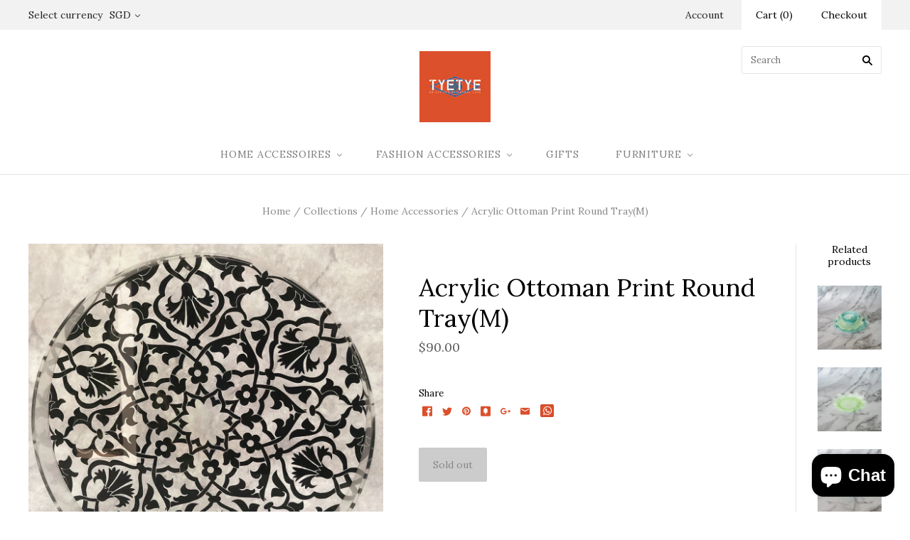

--- FILE ---
content_type: text/html; charset=utf-8
request_url: https://tyetye.com/products/copy-of-acrylic-chinoiserie-print-round-traym
body_size: 18823
content:
<!doctype html>
<!--[if lt IE 7]><html class="no-js lt-ie10 lt-ie9 lt-ie8 lt-ie7" lang="en"> <![endif]-->
<!--[if IE 7]><html class="no-js lt-ie10 lt-ie9 lt-ie8" lang="en"> <![endif]-->
<!--[if IE 8]><html class="no-js ie8 lt-ie10 lt-ie9" lang="en"> <![endif]-->
<!--[if IE 9 ]><html class="no-js ie9 lt-ie10"> <![endif]-->
<!--[if (gt IE 9)|!(IE)]><!--> <html class="no-js" lang="en"> <!--<![endif]-->
<head>
  <meta name="p:domain_verify" content="f7d227d729f680e54a09ca24e0d8cdea"/>
  <meta name="google-site-verification" content="uHze762nzbcPDCN0OgsiZ-0B3_NkuzC10VEyxAziYy0" />
  <meta name="google-site-verification" content="THjFjclFjDsSa69r-QU1Q1GDTb6oTImF75q61h1iAoY" />
  <meta charset="utf-8">
  <meta http-equiv="X-UA-Compatible" content="IE=edge,chrome=1">
  <meta name="ahrefs-site-verification" content="5a156748eec3843ad94543e30c61fd0a85b7ded9039a39c4dd751c505f3301fc">
  <meta name="facebook-domain-verification" content="r6428quksu8b36lw67s0e3ecykgfay" />
  
  <title>
    Acrylic Ottoman Print Round Tray(M)

    

    

    
      &#8211; Tyetye
    
  </title>
    <meta name="description" content="This Round tray is crafted in high-gauge 0.19” 5mm thick acrylic with digitally printed with our unique designs to ensure the combination of utility and style" />
  

  
    <link rel="shortcut icon" href="//tyetye.com/cdn/shop/files/favicon_32x32.jpg?v=1613157752" type="image/png" />
  

  <link rel="canonical" href="https://tyetye.com/products/copy-of-acrylic-chinoiserie-print-round-traym" />
  <meta name="viewport" content="width=device-width,initial-scale=1" />

  <!-- "snippets/buddha-megamenu-before.liquid" was not rendered, the associated app was uninstalled -->
  <!-- "snippets/buddha-megamenu.liquid" was not rendered, the associated app was uninstalled -->
  <script>window.performance && window.performance.mark && window.performance.mark('shopify.content_for_header.start');</script><meta name="google-site-verification" content="fkhT2tf_9I3zBuX0hCuNj4oItpYXLnPY2xwffd1ULuM">
<meta id="shopify-digital-wallet" name="shopify-digital-wallet" content="/18144981/digital_wallets/dialog">
<meta name="shopify-checkout-api-token" content="d38e0624a84327476a9ff6773944de21">
<meta id="in-context-paypal-metadata" data-shop-id="18144981" data-venmo-supported="false" data-environment="production" data-locale="en_US" data-paypal-v4="true" data-currency="SGD">
<link rel="alternate" hreflang="x-default" href="https://tyetye.com/products/copy-of-acrylic-chinoiserie-print-round-traym">
<link rel="alternate" hreflang="en" href="https://tyetye.com/products/copy-of-acrylic-chinoiserie-print-round-traym">
<link rel="alternate" hreflang="en-MY" href="https://tyetye.com/en-my/products/copy-of-acrylic-chinoiserie-print-round-traym">
<link rel="alternate" type="application/json+oembed" href="https://tyetye.com/products/copy-of-acrylic-chinoiserie-print-round-traym.oembed">
<script async="async" src="/checkouts/internal/preloads.js?locale=en-SG"></script>
<link rel="preconnect" href="https://shop.app" crossorigin="anonymous">
<script async="async" src="https://shop.app/checkouts/internal/preloads.js?locale=en-SG&shop_id=18144981" crossorigin="anonymous"></script>
<script id="apple-pay-shop-capabilities" type="application/json">{"shopId":18144981,"countryCode":"SG","currencyCode":"SGD","merchantCapabilities":["supports3DS"],"merchantId":"gid:\/\/shopify\/Shop\/18144981","merchantName":"Tyetye","requiredBillingContactFields":["postalAddress","email","phone"],"requiredShippingContactFields":["postalAddress","email","phone"],"shippingType":"shipping","supportedNetworks":["visa","masterCard","amex"],"total":{"type":"pending","label":"Tyetye","amount":"1.00"},"shopifyPaymentsEnabled":true,"supportsSubscriptions":true}</script>
<script id="shopify-features" type="application/json">{"accessToken":"d38e0624a84327476a9ff6773944de21","betas":["rich-media-storefront-analytics"],"domain":"tyetye.com","predictiveSearch":true,"shopId":18144981,"locale":"en"}</script>
<script>var Shopify = Shopify || {};
Shopify.shop = "tye-tye.myshopify.com";
Shopify.locale = "en";
Shopify.currency = {"active":"SGD","rate":"1.0"};
Shopify.country = "SG";
Shopify.theme = {"name":"Grid","id":162920329,"schema_name":"Grid","schema_version":"v2.0.3","theme_store_id":718,"role":"main"};
Shopify.theme.handle = "null";
Shopify.theme.style = {"id":null,"handle":null};
Shopify.cdnHost = "tyetye.com/cdn";
Shopify.routes = Shopify.routes || {};
Shopify.routes.root = "/";</script>
<script type="module">!function(o){(o.Shopify=o.Shopify||{}).modules=!0}(window);</script>
<script>!function(o){function n(){var o=[];function n(){o.push(Array.prototype.slice.apply(arguments))}return n.q=o,n}var t=o.Shopify=o.Shopify||{};t.loadFeatures=n(),t.autoloadFeatures=n()}(window);</script>
<script>
  window.ShopifyPay = window.ShopifyPay || {};
  window.ShopifyPay.apiHost = "shop.app\/pay";
  window.ShopifyPay.redirectState = null;
</script>
<script id="shop-js-analytics" type="application/json">{"pageType":"product"}</script>
<script defer="defer" async type="module" src="//tyetye.com/cdn/shopifycloud/shop-js/modules/v2/client.init-shop-cart-sync_C5BV16lS.en.esm.js"></script>
<script defer="defer" async type="module" src="//tyetye.com/cdn/shopifycloud/shop-js/modules/v2/chunk.common_CygWptCX.esm.js"></script>
<script type="module">
  await import("//tyetye.com/cdn/shopifycloud/shop-js/modules/v2/client.init-shop-cart-sync_C5BV16lS.en.esm.js");
await import("//tyetye.com/cdn/shopifycloud/shop-js/modules/v2/chunk.common_CygWptCX.esm.js");

  window.Shopify.SignInWithShop?.initShopCartSync?.({"fedCMEnabled":true,"windoidEnabled":true});

</script>
<script>
  window.Shopify = window.Shopify || {};
  if (!window.Shopify.featureAssets) window.Shopify.featureAssets = {};
  window.Shopify.featureAssets['shop-js'] = {"shop-cart-sync":["modules/v2/client.shop-cart-sync_ZFArdW7E.en.esm.js","modules/v2/chunk.common_CygWptCX.esm.js"],"init-fed-cm":["modules/v2/client.init-fed-cm_CmiC4vf6.en.esm.js","modules/v2/chunk.common_CygWptCX.esm.js"],"shop-button":["modules/v2/client.shop-button_tlx5R9nI.en.esm.js","modules/v2/chunk.common_CygWptCX.esm.js"],"shop-cash-offers":["modules/v2/client.shop-cash-offers_DOA2yAJr.en.esm.js","modules/v2/chunk.common_CygWptCX.esm.js","modules/v2/chunk.modal_D71HUcav.esm.js"],"init-windoid":["modules/v2/client.init-windoid_sURxWdc1.en.esm.js","modules/v2/chunk.common_CygWptCX.esm.js"],"shop-toast-manager":["modules/v2/client.shop-toast-manager_ClPi3nE9.en.esm.js","modules/v2/chunk.common_CygWptCX.esm.js"],"init-shop-email-lookup-coordinator":["modules/v2/client.init-shop-email-lookup-coordinator_B8hsDcYM.en.esm.js","modules/v2/chunk.common_CygWptCX.esm.js"],"init-shop-cart-sync":["modules/v2/client.init-shop-cart-sync_C5BV16lS.en.esm.js","modules/v2/chunk.common_CygWptCX.esm.js"],"avatar":["modules/v2/client.avatar_BTnouDA3.en.esm.js"],"pay-button":["modules/v2/client.pay-button_FdsNuTd3.en.esm.js","modules/v2/chunk.common_CygWptCX.esm.js"],"init-customer-accounts":["modules/v2/client.init-customer-accounts_DxDtT_ad.en.esm.js","modules/v2/client.shop-login-button_C5VAVYt1.en.esm.js","modules/v2/chunk.common_CygWptCX.esm.js","modules/v2/chunk.modal_D71HUcav.esm.js"],"init-shop-for-new-customer-accounts":["modules/v2/client.init-shop-for-new-customer-accounts_ChsxoAhi.en.esm.js","modules/v2/client.shop-login-button_C5VAVYt1.en.esm.js","modules/v2/chunk.common_CygWptCX.esm.js","modules/v2/chunk.modal_D71HUcav.esm.js"],"shop-login-button":["modules/v2/client.shop-login-button_C5VAVYt1.en.esm.js","modules/v2/chunk.common_CygWptCX.esm.js","modules/v2/chunk.modal_D71HUcav.esm.js"],"init-customer-accounts-sign-up":["modules/v2/client.init-customer-accounts-sign-up_CPSyQ0Tj.en.esm.js","modules/v2/client.shop-login-button_C5VAVYt1.en.esm.js","modules/v2/chunk.common_CygWptCX.esm.js","modules/v2/chunk.modal_D71HUcav.esm.js"],"shop-follow-button":["modules/v2/client.shop-follow-button_Cva4Ekp9.en.esm.js","modules/v2/chunk.common_CygWptCX.esm.js","modules/v2/chunk.modal_D71HUcav.esm.js"],"checkout-modal":["modules/v2/client.checkout-modal_BPM8l0SH.en.esm.js","modules/v2/chunk.common_CygWptCX.esm.js","modules/v2/chunk.modal_D71HUcav.esm.js"],"lead-capture":["modules/v2/client.lead-capture_Bi8yE_yS.en.esm.js","modules/v2/chunk.common_CygWptCX.esm.js","modules/v2/chunk.modal_D71HUcav.esm.js"],"shop-login":["modules/v2/client.shop-login_D6lNrXab.en.esm.js","modules/v2/chunk.common_CygWptCX.esm.js","modules/v2/chunk.modal_D71HUcav.esm.js"],"payment-terms":["modules/v2/client.payment-terms_CZxnsJam.en.esm.js","modules/v2/chunk.common_CygWptCX.esm.js","modules/v2/chunk.modal_D71HUcav.esm.js"]};
</script>
<script>(function() {
  var isLoaded = false;
  function asyncLoad() {
    if (isLoaded) return;
    isLoaded = true;
    var urls = ["\/\/www.powr.io\/powr.js?powr-token=tye-tye.myshopify.com\u0026external-type=shopify\u0026shop=tye-tye.myshopify.com","https:\/\/js.smile.io\/v1\/smile-shopify.js?shop=tye-tye.myshopify.com","https:\/\/widget.gotolstoy.com\/widget\/widget.js?app-key=ad6881a9-ca1f-4704-8eaf-5ec946dab472\u0026shop=tye-tye.myshopify.com","https:\/\/whatschat.shopiapps.in\/script\/sp-whatsapp-app-tabs.js?version=1.0\u0026shop=tye-tye.myshopify.com"];
    for (var i = 0; i < urls.length; i++) {
      var s = document.createElement('script');
      s.type = 'text/javascript';
      s.async = true;
      s.src = urls[i];
      var x = document.getElementsByTagName('script')[0];
      x.parentNode.insertBefore(s, x);
    }
  };
  if(window.attachEvent) {
    window.attachEvent('onload', asyncLoad);
  } else {
    window.addEventListener('load', asyncLoad, false);
  }
})();</script>
<script id="__st">var __st={"a":18144981,"offset":28800,"reqid":"543b87c8-f571-4806-ab30-b65d99438878-1768653963","pageurl":"tyetye.com\/products\/copy-of-acrylic-chinoiserie-print-round-traym","u":"9d763017331c","p":"product","rtyp":"product","rid":4264211218516};</script>
<script>window.ShopifyPaypalV4VisibilityTracking = true;</script>
<script id="captcha-bootstrap">!function(){'use strict';const t='contact',e='account',n='new_comment',o=[[t,t],['blogs',n],['comments',n],[t,'customer']],c=[[e,'customer_login'],[e,'guest_login'],[e,'recover_customer_password'],[e,'create_customer']],r=t=>t.map((([t,e])=>`form[action*='/${t}']:not([data-nocaptcha='true']) input[name='form_type'][value='${e}']`)).join(','),a=t=>()=>t?[...document.querySelectorAll(t)].map((t=>t.form)):[];function s(){const t=[...o],e=r(t);return a(e)}const i='password',u='form_key',d=['recaptcha-v3-token','g-recaptcha-response','h-captcha-response',i],f=()=>{try{return window.sessionStorage}catch{return}},m='__shopify_v',_=t=>t.elements[u];function p(t,e,n=!1){try{const o=window.sessionStorage,c=JSON.parse(o.getItem(e)),{data:r}=function(t){const{data:e,action:n}=t;return t[m]||n?{data:e,action:n}:{data:t,action:n}}(c);for(const[e,n]of Object.entries(r))t.elements[e]&&(t.elements[e].value=n);n&&o.removeItem(e)}catch(o){console.error('form repopulation failed',{error:o})}}const l='form_type',E='cptcha';function T(t){t.dataset[E]=!0}const w=window,h=w.document,L='Shopify',v='ce_forms',y='captcha';let A=!1;((t,e)=>{const n=(g='f06e6c50-85a8-45c8-87d0-21a2b65856fe',I='https://cdn.shopify.com/shopifycloud/storefront-forms-hcaptcha/ce_storefront_forms_captcha_hcaptcha.v1.5.2.iife.js',D={infoText:'Protected by hCaptcha',privacyText:'Privacy',termsText:'Terms'},(t,e,n)=>{const o=w[L][v],c=o.bindForm;if(c)return c(t,g,e,D).then(n);var r;o.q.push([[t,g,e,D],n]),r=I,A||(h.body.append(Object.assign(h.createElement('script'),{id:'captcha-provider',async:!0,src:r})),A=!0)});var g,I,D;w[L]=w[L]||{},w[L][v]=w[L][v]||{},w[L][v].q=[],w[L][y]=w[L][y]||{},w[L][y].protect=function(t,e){n(t,void 0,e),T(t)},Object.freeze(w[L][y]),function(t,e,n,w,h,L){const[v,y,A,g]=function(t,e,n){const i=e?o:[],u=t?c:[],d=[...i,...u],f=r(d),m=r(i),_=r(d.filter((([t,e])=>n.includes(e))));return[a(f),a(m),a(_),s()]}(w,h,L),I=t=>{const e=t.target;return e instanceof HTMLFormElement?e:e&&e.form},D=t=>v().includes(t);t.addEventListener('submit',(t=>{const e=I(t);if(!e)return;const n=D(e)&&!e.dataset.hcaptchaBound&&!e.dataset.recaptchaBound,o=_(e),c=g().includes(e)&&(!o||!o.value);(n||c)&&t.preventDefault(),c&&!n&&(function(t){try{if(!f())return;!function(t){const e=f();if(!e)return;const n=_(t);if(!n)return;const o=n.value;o&&e.removeItem(o)}(t);const e=Array.from(Array(32),(()=>Math.random().toString(36)[2])).join('');!function(t,e){_(t)||t.append(Object.assign(document.createElement('input'),{type:'hidden',name:u})),t.elements[u].value=e}(t,e),function(t,e){const n=f();if(!n)return;const o=[...t.querySelectorAll(`input[type='${i}']`)].map((({name:t})=>t)),c=[...d,...o],r={};for(const[a,s]of new FormData(t).entries())c.includes(a)||(r[a]=s);n.setItem(e,JSON.stringify({[m]:1,action:t.action,data:r}))}(t,e)}catch(e){console.error('failed to persist form',e)}}(e),e.submit())}));const S=(t,e)=>{t&&!t.dataset[E]&&(n(t,e.some((e=>e===t))),T(t))};for(const o of['focusin','change'])t.addEventListener(o,(t=>{const e=I(t);D(e)&&S(e,y())}));const B=e.get('form_key'),M=e.get(l),P=B&&M;t.addEventListener('DOMContentLoaded',(()=>{const t=y();if(P)for(const e of t)e.elements[l].value===M&&p(e,B);[...new Set([...A(),...v().filter((t=>'true'===t.dataset.shopifyCaptcha))])].forEach((e=>S(e,t)))}))}(h,new URLSearchParams(w.location.search),n,t,e,['guest_login'])})(!0,!0)}();</script>
<script integrity="sha256-4kQ18oKyAcykRKYeNunJcIwy7WH5gtpwJnB7kiuLZ1E=" data-source-attribution="shopify.loadfeatures" defer="defer" src="//tyetye.com/cdn/shopifycloud/storefront/assets/storefront/load_feature-a0a9edcb.js" crossorigin="anonymous"></script>
<script crossorigin="anonymous" defer="defer" src="//tyetye.com/cdn/shopifycloud/storefront/assets/shopify_pay/storefront-65b4c6d7.js?v=20250812"></script>
<script data-source-attribution="shopify.dynamic_checkout.dynamic.init">var Shopify=Shopify||{};Shopify.PaymentButton=Shopify.PaymentButton||{isStorefrontPortableWallets:!0,init:function(){window.Shopify.PaymentButton.init=function(){};var t=document.createElement("script");t.src="https://tyetye.com/cdn/shopifycloud/portable-wallets/latest/portable-wallets.en.js",t.type="module",document.head.appendChild(t)}};
</script>
<script data-source-attribution="shopify.dynamic_checkout.buyer_consent">
  function portableWalletsHideBuyerConsent(e){var t=document.getElementById("shopify-buyer-consent"),n=document.getElementById("shopify-subscription-policy-button");t&&n&&(t.classList.add("hidden"),t.setAttribute("aria-hidden","true"),n.removeEventListener("click",e))}function portableWalletsShowBuyerConsent(e){var t=document.getElementById("shopify-buyer-consent"),n=document.getElementById("shopify-subscription-policy-button");t&&n&&(t.classList.remove("hidden"),t.removeAttribute("aria-hidden"),n.addEventListener("click",e))}window.Shopify?.PaymentButton&&(window.Shopify.PaymentButton.hideBuyerConsent=portableWalletsHideBuyerConsent,window.Shopify.PaymentButton.showBuyerConsent=portableWalletsShowBuyerConsent);
</script>
<script data-source-attribution="shopify.dynamic_checkout.cart.bootstrap">document.addEventListener("DOMContentLoaded",(function(){function t(){return document.querySelector("shopify-accelerated-checkout-cart, shopify-accelerated-checkout")}if(t())Shopify.PaymentButton.init();else{new MutationObserver((function(e,n){t()&&(Shopify.PaymentButton.init(),n.disconnect())})).observe(document.body,{childList:!0,subtree:!0})}}));
</script>
<script id='scb4127' type='text/javascript' async='' src='https://tyetye.com/cdn/shopifycloud/privacy-banner/storefront-banner.js'></script><link id="shopify-accelerated-checkout-styles" rel="stylesheet" media="screen" href="https://tyetye.com/cdn/shopifycloud/portable-wallets/latest/accelerated-checkout-backwards-compat.css" crossorigin="anonymous">
<style id="shopify-accelerated-checkout-cart">
        #shopify-buyer-consent {
  margin-top: 1em;
  display: inline-block;
  width: 100%;
}

#shopify-buyer-consent.hidden {
  display: none;
}

#shopify-subscription-policy-button {
  background: none;
  border: none;
  padding: 0;
  text-decoration: underline;
  font-size: inherit;
  cursor: pointer;
}

#shopify-subscription-policy-button::before {
  box-shadow: none;
}

      </style>

<script>window.performance && window.performance.mark && window.performance.mark('shopify.content_for_header.end');</script>

  

<meta property="og:site_name" content="Tyetye" />
<meta property="og:url" content="https://tyetye.com/products/copy-of-acrylic-chinoiserie-print-round-traym" />
<meta property="og:title" content="Acrylic Ottoman Print Round Tray(M)" />

  <meta property="og:description" content="This Round tray is crafted in high-gauge 0.19” 5mm thick acrylic with digitally printed with our unique designs to ensure the combination of utility and style" />


  <meta property="og:type" content="product">
  
    <meta property="og:image" content="http://tyetye.com/cdn/shop/products/ottoman_grande.jpg?v=1571114866" />
    <meta property="og:image:secure_url" content="https://tyetye.com/cdn/shop/products/ottoman_grande.jpg?v=1571114866" />
  
  <meta property="og:price:amount" content="90.00">
  <meta property="og:price:currency" content="SGD">




<meta name="twitter:card" content="summary">



  <meta property="twitter:description" content="This Round tray is crafted in high-gauge 0.19” 5mm thick acrylic with digitally printed with our unique designs to ensure the combination of utility and style" />


<meta name="twitter:url" content="https://tyetye.com/products/copy-of-acrylic-chinoiserie-print-round-traym">


  <meta name="twitter:title" content="Acrylic Ottoman  Print Round Tray(M)">
  <meta name="twitter:image" content="http://tyetye.com/cdn/shop/products/ottoman_grande.jpg?v=1571114866">



  <!-- Theme CSS -->
  <link href="//tyetye.com/cdn/shop/t/4/assets/theme.scss.css?v=67419332270095816401757583002" rel="stylesheet" type="text/css" media="all" />

  

  <!-- Third Party JS Libraries -->
  <script src="//tyetye.com/cdn/shop/t/4/assets/modernizr-2.8.2.min.js?v=38612161053245547031489944979" type="text/javascript"></script>

  <!-- Theme object -->
  <script>
  var Theme = {};
  Theme.version = "2.0.3";

  Theme.currency = 'SGD';
  Theme.defaultCurrency = 'SGD';
  Theme.moneyFormat = "${{amount}}";
  Theme.moneyFormatCurrency = "${{amount}} SGD";

  Theme.addToCartText = "Add to cart";
  Theme.soldOutText = "Sold out";
  Theme.unavailableText = "Unavailable";
  Theme.processingText = "Processing...";
  Theme.pleaseSelectText = "Please Select";

  Theme.addToCartSuccess = "**product** has been successfully added to your **cart_link**. Feel free to **continue_link** or **checkout_link**.";

  

  Theme.shippingCalculator = true;
  Theme.shippingButton = "Calculate shipping";
  Theme.shippingDisabled = "Calculating...";

  

  Theme.shippingCalcErrorMessage = "Error: zip / postal code **error_message**";
  Theme.shippingCalcMultiRates = "There are **number_of_rates** shipping rates available for **address**, starting at **rate**.";
  Theme.shippingCalcOneRate = "There is one shipping rate available for **address**.";
  Theme.shippingCalcNoRates = "We do not ship to this destination.";
  Theme.shippingCalcRateValues = "**rate_title** at **rate**";

  
    Theme.currencySwitcher = true;
    Theme.currencySwitcherFormat = 'money_with_currency_format';
    /*
      Override the default Theme.moneyFormat for recalculating
      prices on the product and cart templates.
    */
    Theme.moneyFormat = "\u003cspan class=money\u003e${{amount}} SGD\u003c\/span\u003e";
  

  

  

  

  

  Theme.itemRemovedFromCart = "{{ item_title }} has been removed from your cart.";
  Theme.itemRemovedFromCartUndo = "Undo?";

  

  Theme.cartText = "Cart";
  Theme.itemRemovedFromCart = "{{ item_title }} has been removed from your cart.";

  Theme.quickShop = false;
  Theme.relatedProducts = null;
  Theme.featuredProducts = null;

  // For selecting the first available variant
  var FirstVariant = {};
</script>


  <script>
    window.products = {};
  </script>

<!-- XO-InsertCode -->

<meta name="p:domain_verify" content="f7d227d729f680e54a09ca24e0d8cdea"/>

<!-- End: XO-InsertCode Header-->
  <meta name="google-site-verification" content="qU7-9FnQDLC0BfEEAYi3W0FsAEfALHxZAcGAv-Af_rg" />
<!-- BEGIN app block: shopify://apps/swift-speed-optimize/blocks/swift-seo/a10b8339-a20a-4621-a093-32380d49773b -->






  <!-- BEGIN app snippet: blogs-structure --><!-- END app snippet -->




















<!-- END app block --><!-- BEGIN app block: shopify://apps/pinterest-pixel-tag-pintag/blocks/main/c8d98b0a-7e79-4190-aa0c-7b153fb120fc --><script>

    
    !function (e) {
        if (!window.pintrk) {
            window.pintrk = function () {
                window.pintrk.queue.push(
                    Array.prototype.slice.call(arguments))
            };
            let n = window.pintrk;
            n.queue = [], n.version = "3.0";
            let t = document.createElement("script");
            t.async = !0, t.src = e;
            let r = document.getElementsByTagName("script")[0];
            r.parentNode.insertBefore(t, r)
        }
    }("https://s.pinimg.com/ct/core.js");

    
    let found_the_button_jdfksjfks = appendAddToCart_jdfksjfks();
    if (!found_the_button_jdfksjfks) {
        tryAddToCartListen_jdfksjfks();
    }
    
        
    

    // let x_jdfksjfks = document.createElement("IMG");
    //              x_jdfksjfks.setAttribute("src", "https://ct.pinterest.com/v3/?tid=[[tag_id]]&event=init&noscript=1");
    //              x_jdfksjfks.setAttribute("width", "1");
    //              x_jdfksjfks.setAttribute("height", "1");
    //              x_jdfksjfks.setAttribute("alt", "pinterst");
    //              x_jdfksjfks.setAttribute("display", "none");
    //              document.body.appendChild(x_jdfksjfks);


    function appendAddToCart_jdfksjfks() {
        let found_the_button = false;
        try {

            let by_names = document.getElementsByName("add");
            let i;
            found_the_button = false;
            for (i = 0; i < by_names.length; i++) {
                found_the_button = true;
                (function () {
                    try {
                        let the_button = by_names[i];


                        console.log('Liquid Found button ' + the_button);
                        the_button.addEventListener('click', function () {
                            fire_add_to_cart_jdfksjfks()
                        })

                    } catch (ex) {
                    }
                })()
            }

            if (!found_the_button) {
                console.log('Looking for button by id');
                let buttonsByIds = [document.getElementById("addToCart"), document.getElementById("shopify_add_to_cart"), document.getElementById("addtocart_btn_id")];
                for (i = 0; i < buttonsByIds.length; i++) {
                    (function () {

                        let button_by_id = buttonsByIds[i];
                        if (button_by_id) {
                            found_the_button = true;
                            console.log('Found button by id');
                            button_by_id.addEventListener('click', function () {
                                fire_add_to_cart_jdfksjfks(product_extracted_by_yg)
                            })
                        }
                    })()
                }

            }

            if (!found_the_button) {
                let all_the_buttons = document.getElementsByTagName('button');
                for (i = 0; i < all_the_buttons.length; i++) {
                    (function () {

                        if (all_the_buttons[i].classList.contains("ProductForm__AddToCart")) {
                            console.log('Found button by class')
                            all_the_buttons[i].addEventListener('click', function () {
                                fire_add_to_cart_jdfksjfks(product_extracted_by_yg);
                            })
                        }
                    })()
                }

            }


            if (!found_the_button) {
                let all_the_buttonsfff = document.getElementsByTagName('button');
                for (i = 0; i < all_the_buttonsfff.length; i++) {
                    if (all_the_buttonsfff[i].id) {
                        (function () {
                            let the_iddd = all_the_buttonsfff[i].id;
                            if (the_iddd.toLowerCase().contains('addtocart') || the_iddd.toLowerCase().contains('add_to_cart') || the_iddd.toLowerCase().contains('add-to-cart')) {
                                console.log('Found button by id case')
                                all_the_buttonsfff[i].addEventListener('click', function () {
                                    fire_add_to_cart_jdfksjfks(product_extracted_by_yg);
                                })
                            }
                        })()
                    }
                }

            }

            if (!found_the_button) {
                let all_the_buttons = document.getElementsByTagName('button');
                for (i = 0; i < all_the_buttons.length; i++) {
                    (function () {

                        let found_one = Array.from(all_the_buttons[i].classList.values()).find(a => a.includes('add_to_cart') || a.includes('add-to-cart') || a.includes('addToCart'))
                        if (found_one) {
                            console.log('Found button by class strong search')

                            found_the_button = true;
                            all_the_buttons[i].addEventListener('click', function () {
                                fire_add_to_cart_jdfksjfks();
                            })
                        }
                    })()
                }

            }
        } catch (ex) {
        }

        return found_the_button;
    }

    function get_product_data_from_script_jdfksjfks() {
        let result = null;
        try {

            let scripts = document.getElementsByTagName('script');
            for (i = 0; i < scripts.length; i++) {
                const script_idd = scripts[i].id;
                if (script_idd) {
                    if (script_idd.toLowerCase().includes('productjson')) {
                        result = JSON.parse(document.getElementById(script_idd).innerText);
                        console.log('Found product json by id ' + script_idd)
                        break;
                    }
                }
            }
        } catch (ex) {
        }

        return result;
    }


    function get_product_data_jdfksjfks(the_button) {
        let result = null;
        try {

            let product_id = meta.product.id;
            let product_name = name;
            let queryString = window.location.search;
            let urlParams = new URLSearchParams(queryString);
            let variant_id = urlParams.get('variant')
            if (!variant_id) {
                variant_id = meta.product.variants[0].id;
            }

            let price = null;
            for (i = 0; i < meta.product.variants.length; i++) {
                if (variant_id.toString() === meta.product.variants[i].id.toString()) {
                    price = meta.product.variants[i].price;
                    break;
                }
            }

            if (price) {
                price = price / 100;
            }
            result = {product_id: product_id, product_name: product_name, variant_id: variant_id, price: price}
            console.log("Returning product")
            console.log(result)
        } catch (ex) {
        }

        if (!result) {
            result = get_product_data_from_script_jdfksjfks();
        }

        try {

            if (!result) {
                try {

                    let grand_parent = the_button.parentElement.parentElement.parentElement;
                    let product_json_str = grand_parent.getElementsByClassName('product-json')[0].text;
                    result = JSON.parse(product_json_str);
                } catch (ex) {
                    try {

                        let grand_parent = the_button.parentElement.parentElement.parentElement.parentElement;
                        let product_json_str = grand_parent.dataset["jsonProduct"];
                        result = JSON.parse(product_json_str);
                        result.name = result.handle;
                        result.price = result.variants[0].price;
                        result.product_id = result.id;
                    } catch (ex) {
                        let grand_parent = the_button.parentElement.parentElement.parentElement.parentElement.parentElement.parentElement;
                        let product_json_str = grand_parent.dataset["jsonProduct"];
                        result = JSON.parse(product_json_str);
                        result.name = result.handle;
                        result.price = result.variants[0].price;
                        result.product_id = result.id;
                    }
                }
            }

            if (!result) {
                let the_element = the_button.parentNode.parentNode.parentNode.parentNode;
                result = JSON.parse(the_element.dataset['product'])
            }
        } catch (ex) {
        }

        return result;
    }


    function tryAddToCartListen_jdfksjfks() {
        try {
            let all_ads_to_carts = document.getElementsByName('add');
            for (i = 0; i < all_ads_to_carts.length; i++) {
                (function () {
                    try {

                        console.log("Liquid Yea found button " + product_extracted_by_yg.price)


                        all_ads_to_carts[i].addEventListener('click', function () {
                            fire_add_to_cart_jdfksjfks()
                        })
                    } catch (ex) {
                    }

                }()); // immediate invocation
            }
        } catch (ex) {
        }
    }


    function fire_add_to_cart_jdfksjfks() {
        
    }


    function get_email_dfkfds() {
        let result = '';
        try {
            result = Shopify.checkout.email;
        } catch (ex) {

        }
        return result;
    }

</script>
<!-- END app block --><script src="https://cdn.shopify.com/extensions/7bc9bb47-adfa-4267-963e-cadee5096caf/inbox-1252/assets/inbox-chat-loader.js" type="text/javascript" defer="defer"></script>
<script src="https://cdn.shopify.com/extensions/fd61be93-6ab3-4703-92b0-4d2470f785e8/1.0.0/assets/app.js" type="text/javascript" defer="defer"></script>
<link href="https://cdn.shopify.com/extensions/fd61be93-6ab3-4703-92b0-4d2470f785e8/1.0.0/assets/app.css" rel="stylesheet" type="text/css" media="all">
<link href="https://monorail-edge.shopifysvc.com" rel="dns-prefetch">
<script>(function(){if ("sendBeacon" in navigator && "performance" in window) {try {var session_token_from_headers = performance.getEntriesByType('navigation')[0].serverTiming.find(x => x.name == '_s').description;} catch {var session_token_from_headers = undefined;}var session_cookie_matches = document.cookie.match(/_shopify_s=([^;]*)/);var session_token_from_cookie = session_cookie_matches && session_cookie_matches.length === 2 ? session_cookie_matches[1] : "";var session_token = session_token_from_headers || session_token_from_cookie || "";function handle_abandonment_event(e) {var entries = performance.getEntries().filter(function(entry) {return /monorail-edge.shopifysvc.com/.test(entry.name);});if (!window.abandonment_tracked && entries.length === 0) {window.abandonment_tracked = true;var currentMs = Date.now();var navigation_start = performance.timing.navigationStart;var payload = {shop_id: 18144981,url: window.location.href,navigation_start,duration: currentMs - navigation_start,session_token,page_type: "product"};window.navigator.sendBeacon("https://monorail-edge.shopifysvc.com/v1/produce", JSON.stringify({schema_id: "online_store_buyer_site_abandonment/1.1",payload: payload,metadata: {event_created_at_ms: currentMs,event_sent_at_ms: currentMs}}));}}window.addEventListener('pagehide', handle_abandonment_event);}}());</script>
<script id="web-pixels-manager-setup">(function e(e,d,r,n,o){if(void 0===o&&(o={}),!Boolean(null===(a=null===(i=window.Shopify)||void 0===i?void 0:i.analytics)||void 0===a?void 0:a.replayQueue)){var i,a;window.Shopify=window.Shopify||{};var t=window.Shopify;t.analytics=t.analytics||{};var s=t.analytics;s.replayQueue=[],s.publish=function(e,d,r){return s.replayQueue.push([e,d,r]),!0};try{self.performance.mark("wpm:start")}catch(e){}var l=function(){var e={modern:/Edge?\/(1{2}[4-9]|1[2-9]\d|[2-9]\d{2}|\d{4,})\.\d+(\.\d+|)|Firefox\/(1{2}[4-9]|1[2-9]\d|[2-9]\d{2}|\d{4,})\.\d+(\.\d+|)|Chrom(ium|e)\/(9{2}|\d{3,})\.\d+(\.\d+|)|(Maci|X1{2}).+ Version\/(15\.\d+|(1[6-9]|[2-9]\d|\d{3,})\.\d+)([,.]\d+|)( \(\w+\)|)( Mobile\/\w+|) Safari\/|Chrome.+OPR\/(9{2}|\d{3,})\.\d+\.\d+|(CPU[ +]OS|iPhone[ +]OS|CPU[ +]iPhone|CPU IPhone OS|CPU iPad OS)[ +]+(15[._]\d+|(1[6-9]|[2-9]\d|\d{3,})[._]\d+)([._]\d+|)|Android:?[ /-](13[3-9]|1[4-9]\d|[2-9]\d{2}|\d{4,})(\.\d+|)(\.\d+|)|Android.+Firefox\/(13[5-9]|1[4-9]\d|[2-9]\d{2}|\d{4,})\.\d+(\.\d+|)|Android.+Chrom(ium|e)\/(13[3-9]|1[4-9]\d|[2-9]\d{2}|\d{4,})\.\d+(\.\d+|)|SamsungBrowser\/([2-9]\d|\d{3,})\.\d+/,legacy:/Edge?\/(1[6-9]|[2-9]\d|\d{3,})\.\d+(\.\d+|)|Firefox\/(5[4-9]|[6-9]\d|\d{3,})\.\d+(\.\d+|)|Chrom(ium|e)\/(5[1-9]|[6-9]\d|\d{3,})\.\d+(\.\d+|)([\d.]+$|.*Safari\/(?![\d.]+ Edge\/[\d.]+$))|(Maci|X1{2}).+ Version\/(10\.\d+|(1[1-9]|[2-9]\d|\d{3,})\.\d+)([,.]\d+|)( \(\w+\)|)( Mobile\/\w+|) Safari\/|Chrome.+OPR\/(3[89]|[4-9]\d|\d{3,})\.\d+\.\d+|(CPU[ +]OS|iPhone[ +]OS|CPU[ +]iPhone|CPU IPhone OS|CPU iPad OS)[ +]+(10[._]\d+|(1[1-9]|[2-9]\d|\d{3,})[._]\d+)([._]\d+|)|Android:?[ /-](13[3-9]|1[4-9]\d|[2-9]\d{2}|\d{4,})(\.\d+|)(\.\d+|)|Mobile Safari.+OPR\/([89]\d|\d{3,})\.\d+\.\d+|Android.+Firefox\/(13[5-9]|1[4-9]\d|[2-9]\d{2}|\d{4,})\.\d+(\.\d+|)|Android.+Chrom(ium|e)\/(13[3-9]|1[4-9]\d|[2-9]\d{2}|\d{4,})\.\d+(\.\d+|)|Android.+(UC? ?Browser|UCWEB|U3)[ /]?(15\.([5-9]|\d{2,})|(1[6-9]|[2-9]\d|\d{3,})\.\d+)\.\d+|SamsungBrowser\/(5\.\d+|([6-9]|\d{2,})\.\d+)|Android.+MQ{2}Browser\/(14(\.(9|\d{2,})|)|(1[5-9]|[2-9]\d|\d{3,})(\.\d+|))(\.\d+|)|K[Aa][Ii]OS\/(3\.\d+|([4-9]|\d{2,})\.\d+)(\.\d+|)/},d=e.modern,r=e.legacy,n=navigator.userAgent;return n.match(d)?"modern":n.match(r)?"legacy":"unknown"}(),u="modern"===l?"modern":"legacy",c=(null!=n?n:{modern:"",legacy:""})[u],f=function(e){return[e.baseUrl,"/wpm","/b",e.hashVersion,"modern"===e.buildTarget?"m":"l",".js"].join("")}({baseUrl:d,hashVersion:r,buildTarget:u}),m=function(e){var d=e.version,r=e.bundleTarget,n=e.surface,o=e.pageUrl,i=e.monorailEndpoint;return{emit:function(e){var a=e.status,t=e.errorMsg,s=(new Date).getTime(),l=JSON.stringify({metadata:{event_sent_at_ms:s},events:[{schema_id:"web_pixels_manager_load/3.1",payload:{version:d,bundle_target:r,page_url:o,status:a,surface:n,error_msg:t},metadata:{event_created_at_ms:s}}]});if(!i)return console&&console.warn&&console.warn("[Web Pixels Manager] No Monorail endpoint provided, skipping logging."),!1;try{return self.navigator.sendBeacon.bind(self.navigator)(i,l)}catch(e){}var u=new XMLHttpRequest;try{return u.open("POST",i,!0),u.setRequestHeader("Content-Type","text/plain"),u.send(l),!0}catch(e){return console&&console.warn&&console.warn("[Web Pixels Manager] Got an unhandled error while logging to Monorail."),!1}}}}({version:r,bundleTarget:l,surface:e.surface,pageUrl:self.location.href,monorailEndpoint:e.monorailEndpoint});try{o.browserTarget=l,function(e){var d=e.src,r=e.async,n=void 0===r||r,o=e.onload,i=e.onerror,a=e.sri,t=e.scriptDataAttributes,s=void 0===t?{}:t,l=document.createElement("script"),u=document.querySelector("head"),c=document.querySelector("body");if(l.async=n,l.src=d,a&&(l.integrity=a,l.crossOrigin="anonymous"),s)for(var f in s)if(Object.prototype.hasOwnProperty.call(s,f))try{l.dataset[f]=s[f]}catch(e){}if(o&&l.addEventListener("load",o),i&&l.addEventListener("error",i),u)u.appendChild(l);else{if(!c)throw new Error("Did not find a head or body element to append the script");c.appendChild(l)}}({src:f,async:!0,onload:function(){if(!function(){var e,d;return Boolean(null===(d=null===(e=window.Shopify)||void 0===e?void 0:e.analytics)||void 0===d?void 0:d.initialized)}()){var d=window.webPixelsManager.init(e)||void 0;if(d){var r=window.Shopify.analytics;r.replayQueue.forEach((function(e){var r=e[0],n=e[1],o=e[2];d.publishCustomEvent(r,n,o)})),r.replayQueue=[],r.publish=d.publishCustomEvent,r.visitor=d.visitor,r.initialized=!0}}},onerror:function(){return m.emit({status:"failed",errorMsg:"".concat(f," has failed to load")})},sri:function(e){var d=/^sha384-[A-Za-z0-9+/=]+$/;return"string"==typeof e&&d.test(e)}(c)?c:"",scriptDataAttributes:o}),m.emit({status:"loading"})}catch(e){m.emit({status:"failed",errorMsg:(null==e?void 0:e.message)||"Unknown error"})}}})({shopId: 18144981,storefrontBaseUrl: "https://tyetye.com",extensionsBaseUrl: "https://extensions.shopifycdn.com/cdn/shopifycloud/web-pixels-manager",monorailEndpoint: "https://monorail-edge.shopifysvc.com/unstable/produce_batch",surface: "storefront-renderer",enabledBetaFlags: ["2dca8a86"],webPixelsConfigList: [{"id":"295469140","configuration":"{\"config\":\"{\\\"pixel_id\\\":\\\"GT-TWZKX76\\\",\\\"target_country\\\":\\\"SG\\\",\\\"gtag_events\\\":[{\\\"type\\\":\\\"purchase\\\",\\\"action_label\\\":\\\"MC-0B48JF36F6\\\"},{\\\"type\\\":\\\"page_view\\\",\\\"action_label\\\":\\\"MC-0B48JF36F6\\\"},{\\\"type\\\":\\\"view_item\\\",\\\"action_label\\\":\\\"MC-0B48JF36F6\\\"}],\\\"enable_monitoring_mode\\\":false}\"}","eventPayloadVersion":"v1","runtimeContext":"OPEN","scriptVersion":"b2a88bafab3e21179ed38636efcd8a93","type":"APP","apiClientId":1780363,"privacyPurposes":[],"dataSharingAdjustments":{"protectedCustomerApprovalScopes":["read_customer_address","read_customer_email","read_customer_name","read_customer_personal_data","read_customer_phone"]}},{"id":"90210388","configuration":"{\"pixel_id\":\"1057830311279447\",\"pixel_type\":\"facebook_pixel\",\"metaapp_system_user_token\":\"-\"}","eventPayloadVersion":"v1","runtimeContext":"OPEN","scriptVersion":"ca16bc87fe92b6042fbaa3acc2fbdaa6","type":"APP","apiClientId":2329312,"privacyPurposes":["ANALYTICS","MARKETING","SALE_OF_DATA"],"dataSharingAdjustments":{"protectedCustomerApprovalScopes":["read_customer_address","read_customer_email","read_customer_name","read_customer_personal_data","read_customer_phone"]}},{"id":"37716052","configuration":"{\"tagID\":\"2612401869460\"}","eventPayloadVersion":"v1","runtimeContext":"STRICT","scriptVersion":"18031546ee651571ed29edbe71a3550b","type":"APP","apiClientId":3009811,"privacyPurposes":["ANALYTICS","MARKETING","SALE_OF_DATA"],"dataSharingAdjustments":{"protectedCustomerApprovalScopes":["read_customer_address","read_customer_email","read_customer_name","read_customer_personal_data","read_customer_phone"]}},{"id":"50200660","eventPayloadVersion":"v1","runtimeContext":"LAX","scriptVersion":"1","type":"CUSTOM","privacyPurposes":["ANALYTICS"],"name":"Google Analytics tag (migrated)"},{"id":"shopify-app-pixel","configuration":"{}","eventPayloadVersion":"v1","runtimeContext":"STRICT","scriptVersion":"0450","apiClientId":"shopify-pixel","type":"APP","privacyPurposes":["ANALYTICS","MARKETING"]},{"id":"shopify-custom-pixel","eventPayloadVersion":"v1","runtimeContext":"LAX","scriptVersion":"0450","apiClientId":"shopify-pixel","type":"CUSTOM","privacyPurposes":["ANALYTICS","MARKETING"]}],isMerchantRequest: false,initData: {"shop":{"name":"Tyetye","paymentSettings":{"currencyCode":"SGD"},"myshopifyDomain":"tye-tye.myshopify.com","countryCode":"SG","storefrontUrl":"https:\/\/tyetye.com"},"customer":null,"cart":null,"checkout":null,"productVariants":[{"price":{"amount":90.0,"currencyCode":"SGD"},"product":{"title":"Acrylic Ottoman  Print Round Tray(M)","vendor":"Tye Tye","id":"4264211218516","untranslatedTitle":"Acrylic Ottoman  Print Round Tray(M)","url":"\/products\/copy-of-acrylic-chinoiserie-print-round-traym","type":"Trays"},"id":"30741258764372","image":{"src":"\/\/tyetye.com\/cdn\/shop\/products\/ottoman.jpg?v=1571114866"},"sku":"TYETYE AR RD CR RD11 1 PC","title":"Default Title","untranslatedTitle":"Default Title"}],"purchasingCompany":null},},"https://tyetye.com/cdn","fcfee988w5aeb613cpc8e4bc33m6693e112",{"modern":"","legacy":""},{"shopId":"18144981","storefrontBaseUrl":"https:\/\/tyetye.com","extensionBaseUrl":"https:\/\/extensions.shopifycdn.com\/cdn\/shopifycloud\/web-pixels-manager","surface":"storefront-renderer","enabledBetaFlags":"[\"2dca8a86\"]","isMerchantRequest":"false","hashVersion":"fcfee988w5aeb613cpc8e4bc33m6693e112","publish":"custom","events":"[[\"page_viewed\",{}],[\"product_viewed\",{\"productVariant\":{\"price\":{\"amount\":90.0,\"currencyCode\":\"SGD\"},\"product\":{\"title\":\"Acrylic Ottoman  Print Round Tray(M)\",\"vendor\":\"Tye Tye\",\"id\":\"4264211218516\",\"untranslatedTitle\":\"Acrylic Ottoman  Print Round Tray(M)\",\"url\":\"\/products\/copy-of-acrylic-chinoiserie-print-round-traym\",\"type\":\"Trays\"},\"id\":\"30741258764372\",\"image\":{\"src\":\"\/\/tyetye.com\/cdn\/shop\/products\/ottoman.jpg?v=1571114866\"},\"sku\":\"TYETYE AR RD CR RD11 1 PC\",\"title\":\"Default Title\",\"untranslatedTitle\":\"Default Title\"}}]]"});</script><script>
  window.ShopifyAnalytics = window.ShopifyAnalytics || {};
  window.ShopifyAnalytics.meta = window.ShopifyAnalytics.meta || {};
  window.ShopifyAnalytics.meta.currency = 'SGD';
  var meta = {"product":{"id":4264211218516,"gid":"gid:\/\/shopify\/Product\/4264211218516","vendor":"Tye Tye","type":"Trays","handle":"copy-of-acrylic-chinoiserie-print-round-traym","variants":[{"id":30741258764372,"price":9000,"name":"Acrylic Ottoman  Print Round Tray(M)","public_title":null,"sku":"TYETYE AR RD CR RD11 1 PC"}],"remote":false},"page":{"pageType":"product","resourceType":"product","resourceId":4264211218516,"requestId":"543b87c8-f571-4806-ab30-b65d99438878-1768653963"}};
  for (var attr in meta) {
    window.ShopifyAnalytics.meta[attr] = meta[attr];
  }
</script>
<script class="analytics">
  (function () {
    var customDocumentWrite = function(content) {
      var jquery = null;

      if (window.jQuery) {
        jquery = window.jQuery;
      } else if (window.Checkout && window.Checkout.$) {
        jquery = window.Checkout.$;
      }

      if (jquery) {
        jquery('body').append(content);
      }
    };

    var hasLoggedConversion = function(token) {
      if (token) {
        return document.cookie.indexOf('loggedConversion=' + token) !== -1;
      }
      return false;
    }

    var setCookieIfConversion = function(token) {
      if (token) {
        var twoMonthsFromNow = new Date(Date.now());
        twoMonthsFromNow.setMonth(twoMonthsFromNow.getMonth() + 2);

        document.cookie = 'loggedConversion=' + token + '; expires=' + twoMonthsFromNow;
      }
    }

    var trekkie = window.ShopifyAnalytics.lib = window.trekkie = window.trekkie || [];
    if (trekkie.integrations) {
      return;
    }
    trekkie.methods = [
      'identify',
      'page',
      'ready',
      'track',
      'trackForm',
      'trackLink'
    ];
    trekkie.factory = function(method) {
      return function() {
        var args = Array.prototype.slice.call(arguments);
        args.unshift(method);
        trekkie.push(args);
        return trekkie;
      };
    };
    for (var i = 0; i < trekkie.methods.length; i++) {
      var key = trekkie.methods[i];
      trekkie[key] = trekkie.factory(key);
    }
    trekkie.load = function(config) {
      trekkie.config = config || {};
      trekkie.config.initialDocumentCookie = document.cookie;
      var first = document.getElementsByTagName('script')[0];
      var script = document.createElement('script');
      script.type = 'text/javascript';
      script.onerror = function(e) {
        var scriptFallback = document.createElement('script');
        scriptFallback.type = 'text/javascript';
        scriptFallback.onerror = function(error) {
                var Monorail = {
      produce: function produce(monorailDomain, schemaId, payload) {
        var currentMs = new Date().getTime();
        var event = {
          schema_id: schemaId,
          payload: payload,
          metadata: {
            event_created_at_ms: currentMs,
            event_sent_at_ms: currentMs
          }
        };
        return Monorail.sendRequest("https://" + monorailDomain + "/v1/produce", JSON.stringify(event));
      },
      sendRequest: function sendRequest(endpointUrl, payload) {
        // Try the sendBeacon API
        if (window && window.navigator && typeof window.navigator.sendBeacon === 'function' && typeof window.Blob === 'function' && !Monorail.isIos12()) {
          var blobData = new window.Blob([payload], {
            type: 'text/plain'
          });

          if (window.navigator.sendBeacon(endpointUrl, blobData)) {
            return true;
          } // sendBeacon was not successful

        } // XHR beacon

        var xhr = new XMLHttpRequest();

        try {
          xhr.open('POST', endpointUrl);
          xhr.setRequestHeader('Content-Type', 'text/plain');
          xhr.send(payload);
        } catch (e) {
          console.log(e);
        }

        return false;
      },
      isIos12: function isIos12() {
        return window.navigator.userAgent.lastIndexOf('iPhone; CPU iPhone OS 12_') !== -1 || window.navigator.userAgent.lastIndexOf('iPad; CPU OS 12_') !== -1;
      }
    };
    Monorail.produce('monorail-edge.shopifysvc.com',
      'trekkie_storefront_load_errors/1.1',
      {shop_id: 18144981,
      theme_id: 162920329,
      app_name: "storefront",
      context_url: window.location.href,
      source_url: "//tyetye.com/cdn/s/trekkie.storefront.cd680fe47e6c39ca5d5df5f0a32d569bc48c0f27.min.js"});

        };
        scriptFallback.async = true;
        scriptFallback.src = '//tyetye.com/cdn/s/trekkie.storefront.cd680fe47e6c39ca5d5df5f0a32d569bc48c0f27.min.js';
        first.parentNode.insertBefore(scriptFallback, first);
      };
      script.async = true;
      script.src = '//tyetye.com/cdn/s/trekkie.storefront.cd680fe47e6c39ca5d5df5f0a32d569bc48c0f27.min.js';
      first.parentNode.insertBefore(script, first);
    };
    trekkie.load(
      {"Trekkie":{"appName":"storefront","development":false,"defaultAttributes":{"shopId":18144981,"isMerchantRequest":null,"themeId":162920329,"themeCityHash":"4960294622707540935","contentLanguage":"en","currency":"SGD","eventMetadataId":"8d2e24be-817b-43cb-a451-18020b90f0fc"},"isServerSideCookieWritingEnabled":true,"monorailRegion":"shop_domain","enabledBetaFlags":["65f19447"]},"Session Attribution":{},"S2S":{"facebookCapiEnabled":true,"source":"trekkie-storefront-renderer","apiClientId":580111}}
    );

    var loaded = false;
    trekkie.ready(function() {
      if (loaded) return;
      loaded = true;

      window.ShopifyAnalytics.lib = window.trekkie;

      var originalDocumentWrite = document.write;
      document.write = customDocumentWrite;
      try { window.ShopifyAnalytics.merchantGoogleAnalytics.call(this); } catch(error) {};
      document.write = originalDocumentWrite;

      window.ShopifyAnalytics.lib.page(null,{"pageType":"product","resourceType":"product","resourceId":4264211218516,"requestId":"543b87c8-f571-4806-ab30-b65d99438878-1768653963","shopifyEmitted":true});

      var match = window.location.pathname.match(/checkouts\/(.+)\/(thank_you|post_purchase)/)
      var token = match? match[1]: undefined;
      if (!hasLoggedConversion(token)) {
        setCookieIfConversion(token);
        window.ShopifyAnalytics.lib.track("Viewed Product",{"currency":"SGD","variantId":30741258764372,"productId":4264211218516,"productGid":"gid:\/\/shopify\/Product\/4264211218516","name":"Acrylic Ottoman  Print Round Tray(M)","price":"90.00","sku":"TYETYE AR RD CR RD11 1 PC","brand":"Tye Tye","variant":null,"category":"Trays","nonInteraction":true,"remote":false},undefined,undefined,{"shopifyEmitted":true});
      window.ShopifyAnalytics.lib.track("monorail:\/\/trekkie_storefront_viewed_product\/1.1",{"currency":"SGD","variantId":30741258764372,"productId":4264211218516,"productGid":"gid:\/\/shopify\/Product\/4264211218516","name":"Acrylic Ottoman  Print Round Tray(M)","price":"90.00","sku":"TYETYE AR RD CR RD11 1 PC","brand":"Tye Tye","variant":null,"category":"Trays","nonInteraction":true,"remote":false,"referer":"https:\/\/tyetye.com\/products\/copy-of-acrylic-chinoiserie-print-round-traym"});
      }
    });


        var eventsListenerScript = document.createElement('script');
        eventsListenerScript.async = true;
        eventsListenerScript.src = "//tyetye.com/cdn/shopifycloud/storefront/assets/shop_events_listener-3da45d37.js";
        document.getElementsByTagName('head')[0].appendChild(eventsListenerScript);

})();</script>
  <script>
  if (!window.ga || (window.ga && typeof window.ga !== 'function')) {
    window.ga = function ga() {
      (window.ga.q = window.ga.q || []).push(arguments);
      if (window.Shopify && window.Shopify.analytics && typeof window.Shopify.analytics.publish === 'function') {
        window.Shopify.analytics.publish("ga_stub_called", {}, {sendTo: "google_osp_migration"});
      }
      console.error("Shopify's Google Analytics stub called with:", Array.from(arguments), "\nSee https://help.shopify.com/manual/promoting-marketing/pixels/pixel-migration#google for more information.");
    };
    if (window.Shopify && window.Shopify.analytics && typeof window.Shopify.analytics.publish === 'function') {
      window.Shopify.analytics.publish("ga_stub_initialized", {}, {sendTo: "google_osp_migration"});
    }
  }
</script>
<script
  defer
  src="https://tyetye.com/cdn/shopifycloud/perf-kit/shopify-perf-kit-3.0.4.min.js"
  data-application="storefront-renderer"
  data-shop-id="18144981"
  data-render-region="gcp-us-central1"
  data-page-type="product"
  data-theme-instance-id="162920329"
  data-theme-name="Grid"
  data-theme-version="v2.0.3"
  data-monorail-region="shop_domain"
  data-resource-timing-sampling-rate="10"
  data-shs="true"
  data-shs-beacon="true"
  data-shs-export-with-fetch="true"
  data-shs-logs-sample-rate="1"
  data-shs-beacon-endpoint="https://tyetye.com/api/collect"
></script>
</head>

<body class=" template-product     loading" >

  
<section class="quick-shop-wrapper">
  <div class="quick-shop">
    <div class="quick-shop-close">
      <img src="//tyetye.com/cdn/shop/t/4/assets/close-icon.svg?v=32423329545240689021489944979" alt="quick shop close">
    </div>
    <div class="product-images">
      <div class="product-main-image">
        
      </div>

      <div class="product-thumbnails-outer-wrapper">
        <div class="product-thumbnails-wrapper">
          <div class="product-thumbnails"></div>
        </div>
      </div>
    </div>

    <div class="product-details-wrapper">
      <div class="product-details"></div>
    </div>
  </div>
  <span class="spinner">
    <span></span>
    <span></span>
    <span></span>
  </span>
</section>


  <div id="shopify-section-header" class="shopify-section"><section
  class="header header-layout-content-width header-border"
  data-sticky-header
  data-section-id="header"
  data-section-type="header">
  <header
    class="main-header"
    role="banner">
    <div class="header-tools-wrapper">
      <div class="header-tools">

        <div class="aligned-left">
          <p class="navigation-toggle"><span class="navigation-toggle-icon">Open menu</span> <span class="navigation-toggle-text">Menu</span></p>

          <div id="coin-container"></div>

          
            <div class="currency-wrapper">
              <p class="select-currency">Select currency</p>
              <div class="select-wrapper currency-switcher">
                <span class="selected-currency"></span>
                <select id="currencies" name="currencies">
                  
                  
                  <option value="SGD">SGD</option>
                  
                    
                  
                    
                    <option value="USD">USD</option>
                    
                  
                    
                    <option value="GBP">GBP</option>
                    
                  
                </select>
              </div>
            </div>
          
        </div>

        <div class="aligned-right">
          
            <div class="customer-links">
              
                <a href="https://tyetye.com/customer_authentication/redirect?locale=en&amp;region_country=SG" id="customer_login_link">Account</a>
              
            </div>
          

          <div class="mini-cart-wrapper">
            <a class="cart-count" href="/cart"><span class="cart-count-text">Cart</span> (<span class="cart-count-number">0</span>)</a>
            <div class="mini-cart empty">
  <div class="arrow"></div>

  <div class="mini-cart-item-wrapper">
    
  </div>

  <div class="mini-cart-footer">
    <a class="button secondary" href="/cart">View cart</a>
    <a class="button" href="/checkout">Check out</a>
  </div>

</div>

          </div>
          <a class="checkout-link" href="/checkout">Checkout</a>

          <form class="search-form" action="/search" method="get">
            <input class="search-input" name="q" type="text" placeholder="Search" value="" />
            <input type="submit" value="&#xe606;" />
          </form>
        </div>

      </div>
    </div>

    <div class="branding">
      
        <a class="logo" href="/">
          <img
            class="logo-regular"
            alt=""
            src="//tyetye.com/cdn/shop/files/IMG_2786_2_200x100.png?v=1643104681"
            srcset="//tyetye.com/cdn/shop/files/IMG_2786_2_200x100@2x.png?v=1643104681 2x">
        </a>
      
    </div>

  </header>


  <div class="navigation-wrapper">
    <nav class="navigation navigation-has-mega-nav">

      <div class="branding has-logo">
        
          <a class="logo mobile-nav-logo" href="/">
            <img
              class="logo-regular"
              alt=""
              src="//tyetye.com/cdn/shop/files/IMG_2786_2_200x100.png?v=1643104681"
              srcset="//tyetye.com/cdn/shop/files/IMG_2786_2_200x100@2x.png?v=1643104681 2x">
          </a>
        

        
          <a class="logo sticky-logo" href="/">
            <img
              alt=""
              src="//tyetye.com/cdn/shop/files/IMG_2786_2_100x74.png?v=1643104681"
              srcset="//tyetye.com/cdn/shop/files/IMG_2786_2_100x74@2x.png?v=1643104681 2x">
          </a>
        
        <span class="navigation-toggle">&#xe603;</span>
      </div>

      <ul>
        <li class="mobile-link">
          <form class="search-form" action="/search" method="get">
            <input class="search-input" name="q" type="text" placeholder="Search" value="" />
            <input type="submit" value="&#xe606;" />
          </form>
        </li>
        
          




          <li class="has-dropdown first 
" >
            <a data-linklist-trigger="home-accessoires" href="/collections/home-accesoories/tablemats+icecream-holders+drinkware+dinnerware+ceramics">Home Accessoires <span class="enter-linklist" data-enter-linklist>&#xe600;</span></a>

            

              <ul data-linklist="home-accessoires">
                <li>
                  <span class="back"><span class="icon">&#xe601;</span> Back to previous</span>
                </li>
                
                  <li>
                    <a href="/collections/mats">Tablemats</a>
                  </li>
                
                  <li>
                    <a href="/collections/trays-platters">Trays</a>
                  </li>
                
                  <li>
                    <a href="/collections/icecream-holders">Icecream Holders </a>
                  </li>
                
                  <li>
                    <a href="/collections/ceramics">Ceramics</a>
                  </li>
                
                  <li>
                    <a href="/collections/platters">Serveware</a>
                  </li>
                
                  <li>
                    <a href="/collections/drinkware">Drinkware</a>
                  </li>
                
                  <li>
                    <a href="/collections/napkin-rings">Napkin Rings</a>
                  </li>
                
                  <li>
                    <a href="/collections/cutlery">Cutlery</a>
                  </li>
                
                  <li>
                    <a href="/collections/coasters">Coasters</a>
                  </li>
                
                  <li>
                    <a href="/collections/cushions">Cushions</a>
                  </li>
                
                  <li>
                    <a href="/collections/napkins">Napkins</a>
                  </li>
                
                  <li>
                    <a href="/collections/objet">Candleholders </a>
                  </li>
                
              </ul>

            

          </li>
        
          




          <li class="has-dropdown  
" >
            <a data-linklist-trigger="fashion-accessories" href="/collections/bags/clutches+bags+earrings+artisanal+handmade+jewellery">Fashion accessories  <span class="enter-linklist" data-enter-linklist>&#xe600;</span></a>

            

              <ul data-linklist="fashion-accessories">
                <li>
                  <span class="back"><span class="icon">&#xe601;</span> Back to previous</span>
                </li>
                
                  <li>
                    <a href="/collections/bags">Bags</a>
                  </li>
                
                  <li>
                    <a href="/collections/jewellery">Jewellery</a>
                  </li>
                
              </ul>

            

          </li>
        
          




          <li class="  
" >
            <a data-linklist-trigger="gifts" href="/collections/gifts-design">Gifts </a>

            

          </li>
        
          




          <li class="has-dropdown  last
" >
            <a data-linklist-trigger="furniture" href="/collections/furniture">Furniture <span class="enter-linklist" data-enter-linklist>&#xe600;</span></a>

            

              <ul data-linklist="furniture">
                <li>
                  <span class="back"><span class="icon">&#xe601;</span> Back to previous</span>
                </li>
                
                  <li>
                    <a href="/collections/tables">Tables</a>
                  </li>
                
              </ul>

            

          </li>
        
        
          
            <li class="mobile-link"><a href="https://tyetye.com/customer_authentication/redirect?locale=en&amp;region_country=SG" id="customer_login_link">Account</a></li>
          
        
      </ul>

      <a class="cart-count" href="/cart"><span class="cart-count-text">Cart</span> (<span class="cart-count-number">0</span>)</a>
    </nav>
  </div>
</section>
</div>

  <div class="main-content">
    <div id="shopify-section-product" class="shopify-section"><script type="text/javascript">
  var _learnq = _learnq || [];

  var item = {
    Name: "Acrylic Ottoman  Print Round Tray(M)",
    ProductID: 4264211218516,
    Categories: ["Home Accessories","Trays"],
    ImageURL: "https://tyetye.com/cdn/shop/products/ottoman_grande.jpg?v=1571114866",
    URL: "https://tyetye.com/products/copy-of-acrylic-chinoiserie-print-round-traym",
    Brand: "Tye Tye",
    Price: "\u003cspan class=money\u003e$90.00\u003c\/span\u003e",
    CompareAtPrice: "\u003cspan class=money\u003e$0.00\u003c\/span\u003e"
  };

  _learnq.push(['track', 'Viewed Product', item]);
  _learnq.push(['trackViewedItem', {
    Title: item.Name,
    ItemId: item.ProductID,
    Categories: item.Categories,
    ImageUrl: item.ImageURL,
    Url: item.URL,
    Metadata: {
      Brand: item.Brand,
      Price: item.Price,
      CompareAtPrice: item.CompareAtPrice
    }
  }]);
</script>
<div class="breadcrumbs">

  <a href="/">Home</a> <span class="divider">/</span>
  
    
      <a href="/collections">Collections</a> <span class="divider">/</span> <a href="/collections/home-accesoories">Home Accessories</a>
    
      <span class="divider">/</span> <span>Acrylic Ottoman  Print Round Tray(M)</span>
  

</div>








<section
  class="main-product-wrap
    product-wrap
    related-products-position-right"
 
  data-product-id="4264211218516"
  data-images-layout="slideshow"
  data-zoom
  
  
  data-section-id="product"
  data-section-type="product">

  <meta itemprop="url" content="https://tyetye.com/products/copy-of-acrylic-chinoiserie-print-round-traym">
  <meta itemprop="image" content="//tyetye.com/cdn/shop/products/ottoman_grande.jpg?v=1571114866">

  <div class="product-images">

    

      <div class="product-main-image">
      
        
       

        
          <img
            alt="Acrylic Ottoman  Print Round Tray(M)"
            src="//tyetye.com/cdn/shop/products/ottoman_1024x1024.jpg?v=1571114866">
        

        
          <div class="product-zoom"></div>
        
      </div>

      

    
  </div>

  <div class="product-details-wrapper">

    <div class="product-details">

      
      <h1 class="product-title" itemprop="name">Acrylic Ottoman  Print Round Tray(M)</h1>
      <p class="product-price" itemprop="offers" itemscope itemtype="http://schema.org/Offer">

        <meta itemprop="priceCurrency" content="SGD">
        <meta itemprop="price" content="90.00">

        <span class="product-price-minimum money">
          <span class=money>$90.00</span>
        </span>

        

        
          <link itemprop="availability" href="http://schema.org/OutOfStock">
        

      </p>

      <form class="product-form"
        id="product-form-4264211218516"
        action="/cart/add"
        method="post"
        data-product-form="4264211218516">
        
        
          <input
            class="product-select"
            name="id"
            value="30741258764372"
            type="hidden"
            data-variant-title="Default Title" />
        

        

        
          












  <div class="share-buttons">

    <span class="section-title">Share</span>

    
      <a target="_blank" href="//www.facebook.com/sharer.php?u=https://tyetye.com/products/copy-of-acrylic-chinoiserie-print-round-traym" class="share-facebook">&#xf10e;</a>
    

    
      <a target="_blank" href="//twitter.com/share?url=https://tyetye.com/products/copy-of-acrylic-chinoiserie-print-round-traym" class="share-twitter">&#xf12e;</a>
    

    

      
        <a target="_blank" href="//pinterest.com/pin/create/button/?url=https://tyetye.com/products/copy-of-acrylic-chinoiserie-print-round-traym&amp;media=http://tyetye.com/cdn/shop/products/ottoman_1024x1024.jpg?v=1571114866&amp;description=Acrylic Ottoman  Print Round Tray(M)" class="share-pinterest">&#xf124;</a>
      

      
        <a target="_blank" href="http://www.thefancy.com/fancyit?ItemURL=https://tyetye.com/products/copy-of-acrylic-chinoiserie-print-round-traym&amp;Title=Acrylic Ottoman  Print Round Tray(M)&amp;Category=Other&amp;ImageURL=//tyetye.com/cdn/shop/products/ottoman_1024x1024.jpg?v=1571114866" class="share-fancy">&#xf132;</a>
      

    

    
      <a target="_blank" href="//plus.google.com/share?url=https://tyetye.com/products/copy-of-acrylic-chinoiserie-print-round-traym" class="share-google">&#xf110;</a>
    

    
      <a target="_blank" href="mailto:?subject=Acrylic Ottoman Print Round Tray(M)&amp;body=Check this out https://tyetye.com/products/copy-of-acrylic-chinoiserie-print-round-traym" class="share-email">&#xf114;</a>
    
	
    <div style="position:relative;top:5px;display:inline-block;padding-left: 6px;"><a href="whatsapp://send" data-text="Hey, Just check this out.. Acrylic Ottoman  Print Round Tray(M), " data-href="http://tyetye.com/products/copy-of-acrylic-chinoiserie-print-round-traym" data-type="WhatsApp Share" class="wa_btn wa_btn_s wp_share_btn" style="display:none;padding: 2px 1px 0px 13px;background-position: 2px 1px;background-color: #db4f2b;background-size: 14px;">&nbsp;</a></div>
  </div>


        

        <div class="add-to-cart">
          
            <input type="submit" class="disabled" disabled="disabled" value="Sold out" />
          
        </div>

        <div class="product-message"></div>

      </form>

      
        <div class="product-description rte" itemprop="description">
          <p>This Round tray is crafted in high-gauge 0.19” (5mm) thick acrylic with integrated handles and digitally printed with our unique designs to ensure the ultimate combination of utility and style.</p>
<p>Attractive and versatile, our sturdy yet stylish print round acrylic tray is an essential addition to every modern home. Make a statement with these super-chic serving trays or use as coffee table accessories.</p>
<p>High-gauge acrylic</p>
<p>Ottoman print</p>
<p>Round</p>
<p><strong>Size:</strong> 35cmx35cmx 5cm rim</p>
<p>Hand wash</p>
        </div>
      

    </div>
  </div>

  

  



<script type="application/json" data-product-settings-4264211218516>
  {
    "addToCartText": "Add to cart",
    "enableHistory": true,
    "imageZoom": true,
    "linkedOptions": false,
    "processingText": "Processing...",
    "ajaxAddProduct": true,
    "setQuantityText": "Translation missing: en.products.product.set_quantity",
    "soldOutText": "Sold out",
    "unavailableText": "Unavailable"
  }
</script>


  <script type="application/json" data-product-json-4264211218516>{"id":4264211218516,"title":"Acrylic Ottoman  Print Round Tray(M)","handle":"copy-of-acrylic-chinoiserie-print-round-traym","description":"\u003cp\u003eThis Round tray is crafted in high-gauge 0.19” (5mm) thick acrylic with integrated handles and digitally printed with our unique designs to ensure the ultimate combination of utility and style.\u003c\/p\u003e\n\u003cp\u003eAttractive and versatile, our sturdy yet stylish print round acrylic tray is an essential addition to every modern home. Make a statement with these super-chic serving trays or use as coffee table accessories.\u003c\/p\u003e\n\u003cp\u003eHigh-gauge acrylic\u003c\/p\u003e\n\u003cp\u003eOttoman print\u003c\/p\u003e\n\u003cp\u003eRound\u003c\/p\u003e\n\u003cp\u003e\u003cstrong\u003eSize:\u003c\/strong\u003e 35cmx35cmx 5cm rim\u003c\/p\u003e\n\u003cp\u003eHand wash\u003c\/p\u003e","published_at":"2019-10-15T12:46:41+08:00","created_at":"2019-10-15T12:46:41+08:00","vendor":"Tye Tye","type":"Trays","tags":["Acrylic Trays"],"price":9000,"price_min":9000,"price_max":9000,"available":false,"price_varies":false,"compare_at_price":null,"compare_at_price_min":0,"compare_at_price_max":0,"compare_at_price_varies":false,"variants":[{"id":30741258764372,"title":"Default Title","option1":"Default Title","option2":null,"option3":null,"sku":"TYETYE AR RD CR RD11 1 PC","requires_shipping":true,"taxable":true,"featured_image":null,"available":false,"name":"Acrylic Ottoman  Print Round Tray(M)","public_title":null,"options":["Default Title"],"price":9000,"weight":0,"compare_at_price":null,"inventory_quantity":null,"inventory_management":"shopify","inventory_policy":"deny","barcode":"11314","requires_selling_plan":false,"selling_plan_allocations":[]}],"images":["\/\/tyetye.com\/cdn\/shop\/products\/ottoman.jpg?v=1571114866"],"featured_image":"\/\/tyetye.com\/cdn\/shop\/products\/ottoman.jpg?v=1571114866","options":["Title"],"media":[{"alt":null,"id":5298949423188,"position":1,"preview_image":{"aspect_ratio":1.0,"height":1024,"width":1024,"src":"\/\/tyetye.com\/cdn\/shop\/products\/ottoman.jpg?v=1571114866"},"aspect_ratio":1.0,"height":1024,"media_type":"image","src":"\/\/tyetye.com\/cdn\/shop\/products\/ottoman.jpg?v=1571114866","width":1024}],"requires_selling_plan":false,"selling_plan_groups":[],"content":"\u003cp\u003eThis Round tray is crafted in high-gauge 0.19” (5mm) thick acrylic with integrated handles and digitally printed with our unique designs to ensure the ultimate combination of utility and style.\u003c\/p\u003e\n\u003cp\u003eAttractive and versatile, our sturdy yet stylish print round acrylic tray is an essential addition to every modern home. Make a statement with these super-chic serving trays or use as coffee table accessories.\u003c\/p\u003e\n\u003cp\u003eHigh-gauge acrylic\u003c\/p\u003e\n\u003cp\u003eOttoman print\u003c\/p\u003e\n\u003cp\u003eRound\u003c\/p\u003e\n\u003cp\u003e\u003cstrong\u003eSize:\u003c\/strong\u003e 35cmx35cmx 5cm rim\u003c\/p\u003e\n\u003cp\u003eHand wash\u003c\/p\u003e"}</script>

</section>











  <div class="related-products-wrapper">

    <h2 class="section-title">Related products</h2>

    <div class="related-products rows-of-4">

      
      
        
          

            
              <a title="Artisan Teal  Glass Plates" href="/products/rossa-plates-copy">
                <img alt="Artisan Teal  Glass Plates" src="//tyetye.com/cdn/shop/files/TWS1581_large.jpg?v=1757493317">
              </a>
            

          
        
      
        
          

            
              <a title="Artisan Lime Glass Plates" href="/products/artisan-teal-glass-plates-copy">
                <img alt="Artisan Lime Glass Plates" src="//tyetye.com/cdn/shop/files/TWS1579_large.jpg?v=1757493463">
              </a>
            

          
        
      
        
          

            
              <a title="Artisan Teal Glass Bowl" href="/products/artisan-white-glass-bowl-copy">
                <img alt="Artisan Teal Glass Bowl" src="//tyetye.com/cdn/shop/files/TWS1580_large.jpg?v=1757493668">
              </a>
            

          
        
      
        
          

            
              <a title="Sculpture Lime Glass Serving Bowl" href="/products/sculpture-black-glass-serving-bowl-copy">
                <img alt="Sculpture Lime Glass Serving Bowl" src="//tyetye.com/cdn/shop/files/TWS1577_large.jpg?v=1757578194">
              </a>
            

          
        
      
        
          
        
      

    </div>
  </div>





<script>
  // required for splitting variants
  // see ProductView
  window.products["4264211218516"] = {"id":4264211218516,"title":"Acrylic Ottoman  Print Round Tray(M)","handle":"copy-of-acrylic-chinoiserie-print-round-traym","description":"\u003cp\u003eThis Round tray is crafted in high-gauge 0.19” (5mm) thick acrylic with integrated handles and digitally printed with our unique designs to ensure the ultimate combination of utility and style.\u003c\/p\u003e\n\u003cp\u003eAttractive and versatile, our sturdy yet stylish print round acrylic tray is an essential addition to every modern home. Make a statement with these super-chic serving trays or use as coffee table accessories.\u003c\/p\u003e\n\u003cp\u003eHigh-gauge acrylic\u003c\/p\u003e\n\u003cp\u003eOttoman print\u003c\/p\u003e\n\u003cp\u003eRound\u003c\/p\u003e\n\u003cp\u003e\u003cstrong\u003eSize:\u003c\/strong\u003e 35cmx35cmx 5cm rim\u003c\/p\u003e\n\u003cp\u003eHand wash\u003c\/p\u003e","published_at":"2019-10-15T12:46:41+08:00","created_at":"2019-10-15T12:46:41+08:00","vendor":"Tye Tye","type":"Trays","tags":["Acrylic Trays"],"price":9000,"price_min":9000,"price_max":9000,"available":false,"price_varies":false,"compare_at_price":null,"compare_at_price_min":0,"compare_at_price_max":0,"compare_at_price_varies":false,"variants":[{"id":30741258764372,"title":"Default Title","option1":"Default Title","option2":null,"option3":null,"sku":"TYETYE AR RD CR RD11 1 PC","requires_shipping":true,"taxable":true,"featured_image":null,"available":false,"name":"Acrylic Ottoman  Print Round Tray(M)","public_title":null,"options":["Default Title"],"price":9000,"weight":0,"compare_at_price":null,"inventory_quantity":null,"inventory_management":"shopify","inventory_policy":"deny","barcode":"11314","requires_selling_plan":false,"selling_plan_allocations":[]}],"images":["\/\/tyetye.com\/cdn\/shop\/products\/ottoman.jpg?v=1571114866"],"featured_image":"\/\/tyetye.com\/cdn\/shop\/products\/ottoman.jpg?v=1571114866","options":["Title"],"media":[{"alt":null,"id":5298949423188,"position":1,"preview_image":{"aspect_ratio":1.0,"height":1024,"width":1024,"src":"\/\/tyetye.com\/cdn\/shop\/products\/ottoman.jpg?v=1571114866"},"aspect_ratio":1.0,"height":1024,"media_type":"image","src":"\/\/tyetye.com\/cdn\/shop\/products\/ottoman.jpg?v=1571114866","width":1024}],"requires_selling_plan":false,"selling_plan_groups":[],"content":"\u003cp\u003eThis Round tray is crafted in high-gauge 0.19” (5mm) thick acrylic with integrated handles and digitally printed with our unique designs to ensure the ultimate combination of utility and style.\u003c\/p\u003e\n\u003cp\u003eAttractive and versatile, our sturdy yet stylish print round acrylic tray is an essential addition to every modern home. Make a statement with these super-chic serving trays or use as coffee table accessories.\u003c\/p\u003e\n\u003cp\u003eHigh-gauge acrylic\u003c\/p\u003e\n\u003cp\u003eOttoman print\u003c\/p\u003e\n\u003cp\u003eRound\u003c\/p\u003e\n\u003cp\u003e\u003cstrong\u003eSize:\u003c\/strong\u003e 35cmx35cmx 5cm rim\u003c\/p\u003e\n\u003cp\u003eHand wash\u003c\/p\u003e"};
  FirstVariant["4264211218516"] = 30741258764372;
</script>

</div>
  </div>

  <div id="shopify-section-footer" class="shopify-section"><footer
  class="
    main-footer
    upper-footer-has-newsletter"
  data-section-id="footer"
  data-section-type="footer">

  <div id="coin-container"></div>

  
  

  
    <div class="upper-footer upper-footer-item-count-4">

          
            <div class="upper-footer-item footer-linklist">
              
                <h4 class="section-title">Company</h4>
              

              <ul>
                
                  <li><a href="/" >Home</a></li>
                
                  <li><a href="/pages/about-us" >About Us</a></li>
                
                  <li><a href="/pages/contact-us" >Contact Us</a></li>
                
                  <li><a href="/pages/shipping" >Shipping</a></li>
                
                  <li><a href="/blogs/news" >Blog</a></li>
                
                  <li><a href="/policies/terms-of-service" >Terms of Service</a></li>
                
                  <li><a href="/policies/refund-policy" >Refund policy</a></li>
                
              </ul>
            </div>
          


          
            <div class="upper-footer-item footer-linklist">
              
                <h4 class="section-title">Policies</h4>
              

              <ul>
                
                  <li><a href="/pages/shipping" >Shipping</a></li>
                
                  <li><a href="/pages/privacy-policy" >Privacy Policy</a></li>
                
                  <li><a href="/pages/returns-policy" >Returns Policy</a></li>
                
                  <li><a href="/pages/terms-of-service" >Terms of Service</a></li>
                
              </ul>
            </div>
          
<div class="mailing-list">
            
              <h4 class="section-title">Newsletter</h4>
            

            <form method="post" action="/contact#contact_form" id="contact_form" accept-charset="UTF-8" class="contact-form"><input type="hidden" name="form_type" value="customer" /><input type="hidden" name="utf8" value="✓" />
              <input class="mailing-list-email" name="contact[email]" type="email" placeholder="your@email.com" value="">
              <input type="hidden" id="contact_tags" name="contact[tags]" value="prospect,newsletter"/>
              <div class="mailing-list-submit">
                <input class="submit" name="subscribe" type="submit" value="Subscribe">
              </div>
            </form>
          </div><div class="upper-footer-item footer-linklist">
            
              <h4 class="section-title">Follow us out there</h4>
            

            <ul>
              
                <li>
                  <a class="social-icon pxu-social-icons-facebook" href="https://www.facebook.com/tyeytye/" title="Tyetye on Facebook" target="_blank">Facebook</a>
                </li>
              
              
              
              
                <li>
                  <a class="social-icon pxu-social-icons-instagram" href="https://www.instagram.com/tyetye_singapore/" title="Tyetye on Instagram" target="_blank">Instagram</a>
                </li>
              
              
              
              
              
              
              
            </div></div>
  

  <div class="sub-footer">
    
      <ul class="payment-options">
        
          <li class="payment-icon american-express"></li>
        
          <li class="payment-icon apple-pay"></li>
        
          <li class="payment-icon google-pay"></li>
        
          <li class="payment-icon master"></li>
        
          <li class="payment-icon paypal"></li>
        
          <li class="payment-icon shopify-pay"></li>
        
          <li class="payment-icon unionpay"></li>
        
          <li class="payment-icon visa"></li>
        
      </ul>
    

    
    <div class="copyright-wrapper">
      
      <p class="copyright" role="contentinfo">Copyright &copy; 
      2026
     
        <a href="/" title="">Tyetye</a>
      .</p>
      <p class="attribution">Powered by <a href="https://www.cybez.com">Cybez</p>
    </div>
  </div>

</footer>

</div>

  <!-- Scripts -->
  <script src="//tyetye.com/cdn/shop/t/4/assets/jquery-1.11.1.min.js?v=74374508889517563921489944979" type="text/javascript"></script>
  <script src="//tyetye.com/cdn/shopifycloud/storefront/assets/themes_support/api.jquery-7ab1a3a4.js" type="text/javascript"></script>

  

  

  
    <script src="//tyetye.com/cdn/s/javascripts/currencies.js" type="text/javascript"></script>
    <script src="//tyetye.com/cdn/shop/t/4/assets/jquery.currencies.js?v=175057760772006623221489944979" type="text/javascript"></script>
  

  <script src="//tyetye.com/cdn/shop/t/4/assets/plugins.js?v=65004999468064391431489944980" type="text/javascript"></script>
  <script src="//tyetye.com/cdn/shop/t/4/assets/theme.js?v=127518284515962896311703120273" type="text/javascript"></script>


<!-- spurit_uev-added -->
<!-- "snippets/spurit_uev-theme-snippet.liquid" was not rendered, the associated app was uninstalled -->
<!-- /spurit_uev-added -->



 
 


















  
















<script>
 var jQ;
 var isjQExists=false;
  function showWPdiv(){
   if(!isjQExists){
      jQ=jQuery.noConflict(true);
    } else{
     jQ = jQuery;
    }
   
  
    if(/Android|webOS|iPhone|iPad|iPod|BlackBerry|IEMobile|Opera Mini/i.test(navigator.userAgent)){
      
      if (jQ("#wp_share")[0]){
        jQ("#wp_share").show();
      }
    }
    
    jQ(".wa_btn").attr("display", "");
    
    if (jQ(".wa_btn.wp_share_btn")[0]){
      jQ('.wa_btn.wp_share_btn').attr({ "data-bdcolor":'', "data-bgcolor":'', "data-fcolor":'', "data-temp":'' });                             
    }
   
  }
  
  if (typeof jQuery == 'undefined'){
    var script = document.createElement('script');
    script.src = '//code.jquery.com/jquery-1.11.0.min.js';
    script.type = 'text/javascript';
    script.onload = showWPdiv;
    isjQExists=false;
    document.getElementsByTagName('head')[0].appendChild(script);
  }
  else{
    jQ=jQuery;
    isjQExists=true;
    jQ(document).ready(function() {
      showWPdiv(true);
    });
  } 
  
</script>

<script src="https://shopiapps.in/whatsapp-share/whatsapp_inc.php?shop=tye-tye.myshopify.com" type="text/javascript"></script>


<div id="wp_share">
</div>







<style>
  #wp_share {display:none;width:100%;position:fixed;no:%;:%;z-index:9999999;background-color:#214040;color:#ffffff;text-align:center;font-size:16px;font-weight:bold;font-family:Arial;}
  #wp_share_content {padding:7px 10px 5px;}
  #wp_share img {margin-left:10px;height:26px;vertical-align:middle;border:0;}
  #wp_share a {color:#ffffff;text-decoration:none;}
</style>




<!-- XO-InsertCode -->



<!-- End: XO-InsertCode Footer-->
 


<div class="smile-shopify-init"
  data-channel-key="channel_z4zw9CNLjgWzY6aOPVcRTgxk"

></div>


<div id="shopify-block-AcTRuQ2NGbmVqaUhWZ__10025992882218306672" class="shopify-block shopify-app-block">
	<link rel="stylesheet" href="https://fonts.googleapis.com/css?family=Poppins:300,400,500,600,700&display=swap" class="sp-whatsapp-embed"/>

<link rel="stylesheet" href="https://cdn.shopify.com/extensions/019a3521-cb94-7ccf-a5b5-fe7d2d729aee/chatix-24/assets/whatsapp-sharing.css" class="sp-whatsapp-embed"/>

<script type="text/javascript" src="https://cdn.shopify.com/extensions/019a3521-cb94-7ccf-a5b5-fe7d2d729aee/chatix-24/assets/whatsapp-sharing.js" defer class="sp-whatsapp-embed"></script>

</div><div id="shopify-block-Aajk0TllTV2lJZTdoT__15683396631634586217" class="shopify-block shopify-app-block"><script
  id="chat-button-container"
  data-horizontal-position=bottom_right
  data-vertical-position=lowest
  data-icon=chat_bubble
  data-text=chat_with_us
  data-color=#000000
  data-secondary-color=#FFFFFF
  data-ternary-color=#6A6A6A
  
    data-greeting-message=%F0%9F%91%8B+Hi%2C+message+us+with+any+questions.+We%27re+happy+to+help%21
  
  data-domain=tyetye.com
  data-shop-domain=tyetye.com
  data-external-identifier=AowxwMHVnW0xCpUizI3BJp4PJZu-YwhRKJOe0zmsZQU
  
>
</script>


</div></body>
</html>
<!-- /*.touch .home-masonry-feature.color-black figure:after {
background: rgba(255,255,255,0) !important; 
}*/ -->
